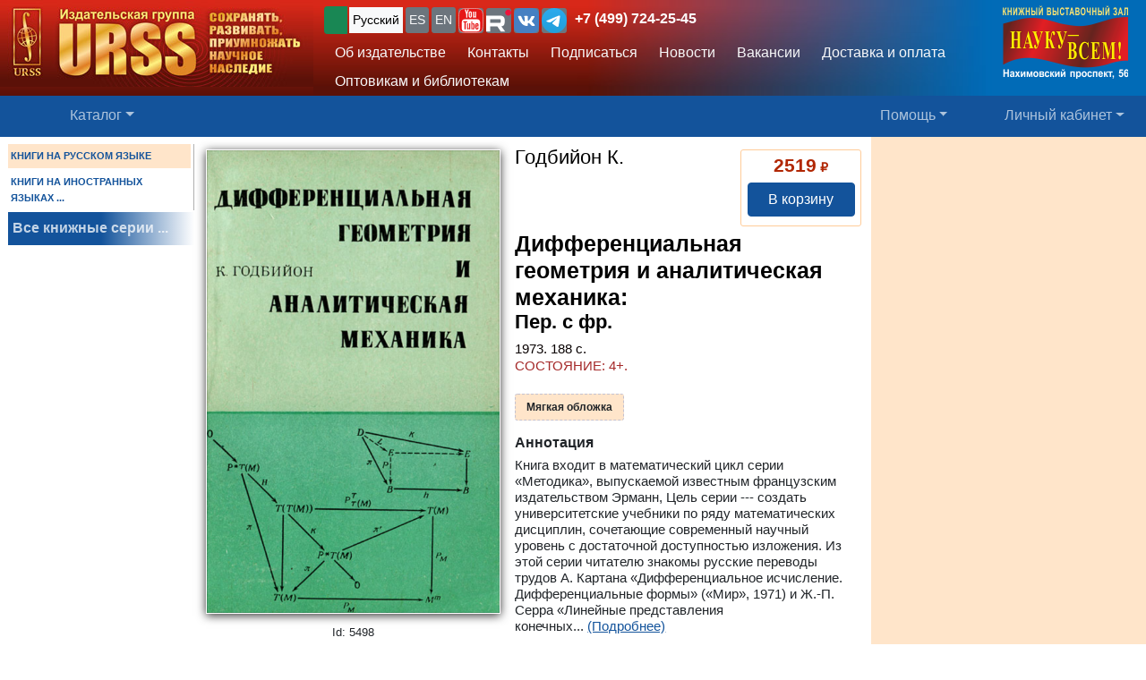

--- FILE ---
content_type: text/html; charset=UTF-8
request_url: https://urss.ru/cgi-bin/db.pl?lang=Ru&blang=ru&page=Book&id=5498
body_size: 9347
content:
<!DOCTYPE html>
<html lang="ru" data-lang="ru" prefix="og: http://ogp.me/ns# books: http://ogp.me/ns/books#">
<head>
<title>Книга Годбийон К. &quot;__Дифференциальная геометрия и аналитическая механика: Пер. с фр.&quot; 1973 | купить в URSS.ru</title>
<link rel="canonical" href="https://urss.ru/cgi-bin/db.pl?lang=Ru&blang=ru&page=Book&id=5498">
<meta property="og:url" content="https://urss.ru/cgi-bin/db.pl?lang=Ru&blang=ru&page=Book&id=5498">
<meta property="og:type" content="books.book">
<meta property="books:author" content="Годбийон К.">
<meta property="og:title" content="Годбийон К. / __Дифференциальная геометрия и аналитическая механика: Пер. с фр.">
<meta property="og:description" content="Книга входит в математический цикл серии «Методика», выпускаемой известным французским издательством Эрманн, Цель серии --- создать университетские учебники по ряду математических дисциплин, сочетающие современный научный уровень с достаточной доступностью изложения. Из этой серии читателю знакомы русские переводы трудов А. Картана «Дифференциальное исчисление. Дифференциальные формы» («Мир», 1971) и Ж.-П. Серра «Линейные представления конечных групп» («Мир», 1970). Курс Годбийона представляет собой...">
<meta property="og:image" content="https://urss.ru/covers500/5498.jpg">
<meta http-equiv="X-UA-Compatible" content="IE=Edge">
<meta name="yandex-verification" content="748bdbcb7c08bd86">
<meta name="verify-v1" content="cZRBcvIszV//fU+96xftqaMQVwwvl0Qi6VW1y+t/V/8=">
<meta name="verify-v1" content="am2eBkbErplZaVJa8TNBxF36/fkFLKChGj54EBhxZPU=">
<META name="y_key" content="4c3c92d2ef882881"> 
<meta http-equiv="Content-Type" content="text/html; charset=UTF-8">
<meta name="viewport" content="width=device-width, initial-scale=1">
<meta name="CLASSIFICATION" content="Книжный интернет-магазин">
<meta name="description" content="Книга входит в математический цикл серии «Методика», выпускаемой известным французским издательством Эрманн, Цель серии --- создать университетские учебники по ряду математических дисциплин, сочетающие современный научный уровень с достаточной доступностью изложения. Из этой серии читателю знакомы русские переводы трудов А. Картана «Дифференциальное исчисление. Дифференциальные формы» («Мир», 1971) и Ж.-П. Серра «Линейные представления конечных групп» («Мир», 1970). Курс Годбийона представляет собой...">
<meta name="keywords" content="">
<link rel="shortcut icon" href="/favicon.png" type="image/png">
<link rel="icon" sizes="120x120" href="/img/favicon.svg" type="image/svg+xml"> 
<link rel="icon" sizes="192x192" href="https://urss.ru/img/favicon-192.png" type="image/png"> 
<link sizes="180x180" rel="apple-touch-icon" href="/img/favicon-180.png">
<link rel="manifest" href="/site.webmanifest"> 
<link rel="preconnect" href="https://mc.yandex.ru">
<link rel="preconnect" href="https://www.googletagmanager.com">
<link rel="preconnect" href="https://www.google-analytics.com">
<meta name="msapplication-TileColor" content="#f6f6f6">
<meta name="theme-color" content="#783cbd">
<!-- Google Tag Manager -->
<script>(function(w,d,s,l,i){w[l]=w[l]||[];w[l].push({'gtm.start':
new Date().getTime(),event:'gtm.js'});var f=d.getElementsByTagName(s)[0],
j=d.createElement(s),dl=l!='dataLayer'?'&l='+l:'';j.async=true;j.src=
'https://www.googletagmanager.com/gtm.js?id='+i+dl;f.parentNode.insertBefore(j,f);
})(window,document,'script','dataLayer','GTM-TKL44DTF');
</script>
<!-- End Google Tag Manager -->
<script src="/js/jquery-3.3.1.min.js"></script> 
<script src="/js/main.js?v=172"></script>

<link href="/css/bootstrap-custom.css" rel="stylesheet"> 
 <link href="/css/font-awesome.min.css" rel="stylesheet" type="text/css">
 <script src="/bootstrap/dist/js/bootstrap.bundle.min.js"></script>
<link rel=stylesheet href="/css/def_3.css?v=285">

<link rel="stylesheet" href="/css/my-slider.css?v=3">
<style>
 .cont-slider { width: 100%; margin: auto; padding-top: 0; }
 .cont-slider .ism-slider { margin-left: auto; margin-right: auto; }
</style>
<script src="/js/ism-2.1-min.js?v=4"></script>
</head>

<body id="top">
<script>window.dataLayer = window.dataLayer || []; var mydata = [];</script> 
 

 

 <div class="wrapper1000"><!-- Wrapper -->
<!-- Head -->
<!-- Заголовок с логотипом -->
<div id="head-row" class="container-fluid gx-0">
 <div class="row justify-content-between gx-0">
 <div class="col-auto" id="top-head-td1" onclick="location='/';">
 <img src="/design/logo_ru_5.jpg" class="logo" width="350" height="97" onclick="location='/';" alt="URSS.ru Магазин научной книги" title="URSS.ru Магазин научной книги">
 <img src="/design/logo_ru_5sm.jpg" class="logo-sm" width="169" height="70" onclick="location='/';" alt="URSS.ru Магазин научной книги" title="URSS.ru Магазин научной книги">
 </div>
 <div class="col">
 <div id="top-head-td2">
 <div class="row justify-content-between mx-1 h-100">
 <div class="col pt-0 ps-2 pe-0 pt-sm-1">
 <!--noindex-->
 <div id="bartop" class="me-0 mt-sm-0">
 <div class="ib btn-group" role="group" title="Язык сайта" aria-label="Язык сайта">
 <button type="button" class="btn btn-outline-success btn-sm px-1 active ib nobr text-truncate" style="max-width: 150px;" onclick="document.getElementById('popUpWindow1').style.display='block';" title="Вы из этой страны? Если нет — пожалуйста, укажите свою страну!">
 <svg width="16" height="16" fill="currentColor"><use href="#bi-geo-alt"></use></svg> 
 </button> 
 <a role="button" class="btn btn-secondary border-0 btn-outline-light btn-sm px-1 active" href="#" rel="nofollow">Русский</a>
 <span style="white-space: nowrap;"> 
 <a role="button" class="btn btn-secondary border-0 btn-outline-light btn-sm px-1" href="/cgi-bin/db.pl?lang=sp&blang=ru&page=Book&id=5498" rel="nofollow" title="Español">ES</a>
 <a role="button" class="btn btn-secondary border-0 btn-outline-light btn-sm px-1" href="/cgi-bin/db.pl?lang=en&blang=ru&page=Book&id=5498" rel="nofollow" title="English">EN</a>
 </span> 
 <span style="white-space: nowrap;"> 
 <a role="button" class="btn btn-secondary border-0 btn-outline-light btn-sm p-0" href="https://www.youtube.com/c/URSS-SU" target="y">
 <img width="28" height="28" src="/img/youtube1.svg" title="URSS в Youtube"></a> 
 <a role="button" class="btn btn-secondary border-0 btn-outline-primary btn-sm p-0" href="https://rutube.ru/channel/42534320/" target="r">
 <img width="28" height="28" src="/img/Minilogo_RUTUBE_white_color.svg" title="URSS в Rutube"></a> 
 <a role="button" class="btn btn-secondary border-0 btn-outline-light btn-sm p-0" href="https://vk.com/editorial_urss" target="vk"><img width="28" height="28" src="/img/vk.svg" title="URSS ВКонтакте"></a> 
 <a role="button" class="btn btn-secondary border-0 btn-outline-light btn-sm p-0" href="https://t.me/URSS_RU" target="vk"><img width="28" height="28" src="/img/telegram.svg" title="URSS в Telegram"></a>  
   </span> 
 <div id="address-top"><a href="/cgi-bin/db.pl?lang=Ru&blang=ru&page=Address" title="Телефон URSS">+7 (499) 724-25-45</a></div> 
 </div>

 </div>
 <!--/noindex-->
 
 <!-- Подменю в шапке выше навигации -->
 <ul class="nav d-none d-lg-flex mt-1">
 <li class="nav-item">
 <a role="button" class="btn btn-outline-light py-1 border-0" aria-current="page" 
 href="/cgi-bin/db.pl?page=Main" title="Об издательстве">Об издательстве</a>
 </li>
 <li class="nav-item">
 <a role="button" class="btn btn-outline-light py-1 border-0" aria-current="page" 
 href="/cgi-bin/db.pl?page=Address">Контакты</a>
 </li>
 <li class="nav-item">
 <a role="button" class="btn btn-outline-light py-1 border-0" 
 href="/cgi-bin/db.pl?page=Subscribe">Подписаться</a>
 </li>
 <li class="nav-item">
 <a role="button" class="btn btn-outline-light py-1 border-0" 
 href="/cgi-bin/db.pl?page=News">Новости</a>
 </li> 
 <li class="nav-item">
 <a role="button" class="btn btn-outline-light py-1 border-0" aria-current="page" 
 href="/cgi-bin/db.pl?page=Vacancy">Вакансии</a><!-- Вакансии -->
 </li>
 <li class="nav-item">
 <a role="button" class="btn btn-outline-light py-1 border-0" aria-current="page" 
 href="/cgi-bin/db.pl?page=Pay">Доставка и оплата</a><!-- Доставка и оплата -->
 </li>
 <li class="nav-item">
 <a role="button" class="btn btn-outline-light py-1 border-0" 
 href="/cgi-bin/db.pl?page=Opt">Оптовикам и библиотекам</a><!-- Библиотекам и организациям -->
 </li> 
 </ul><!-- Подменю в шапке выше навигации -->
 </div>
 
 <div class="col-auto position-relative d-none d-md-flex ps-0 mx-1">
 <a class="no_link" href="/cgi-bin/db.pl?page=Vz">
 <img id="head-nv" class="" src="/design/nv3.png" title="Контакты" alt="Контакты" 
  width="140" height="82"></a><!-- ЛОГО ВЗ/Россия - миру -->
 </div>
 </div>
 </div>
 </div>
 </div>
</div><!-- Заголовок с логотипом -->

 

<!-- Строка навигации -->
<nav class="navbar sticky-top navbar-dark navbar-expand-sm bg-primary py-1">
 <div class="container-fluid px-0 px-sm-2">
 
 <button class="btn btn-primary d-block d-lg-none" type="button" data-bs-toggle="offcanvas" data-bs-target="#offcanvasNavbar" aria-controls="offcanvasNavbar">
 <span class="navbar-toggler-icon"></span>
 </button>

 <!-- <a class="navbar-brand" href="#" title="Издательская группа URSS">URSS</a> http://urss/new/nav.html# -->
 
 <ul class="navbar-nav flex-row flex-grow-1 pe-0">
 <li class="nav-item d-flex  px-2" id="menu_catalog1"> 
 <a class="nav-link" aria-current="page" href="/cgi-bin/db.pl?page=Catalog&list=1"><svg width="22" height="22" fill="currentColor"><use href="#bi-house"></use></svg></a>
 </li> 
 
<!-- Каталог (выпадающее меню) --> 
 <li class="nav-item dropdown d-hide md-flex px-2" id="menu_catalog"> 
 <a class="nav-link dropdown-toggle " aria-current="page" href="/cgi-bin/db.pl?page=Catalog&list=1" role="button" 
 data-bs-toggle="dropdown" id="dropdownMenuOffset" data-bs-auto-close="outside" aria-expanded="false" data-bs-offset="30,20">Каталог</a>

 </li> 

<!-- Каталог (выпадающее меню) -->
 
<!-- Меню Поиск -->
 <li class="nav-item d-flex flex-grow-1" id="search_box">
 
 </li>
<!-- /Меню Поиск -->
 
<!-- Меню Помощь -->
 <li class="nav-item dropdown d-none d-md-flex ps-1">
 <a class="nav-link dropdown-toggle" href="/cgi-bin/db.pl?page=Help" role="button" data-bs-toggle="dropdown">Помощь</a>
 <ul class="dropdown-menu dropdown-menu-end" id="menu-help">
 <li><a class="dropdown-item" href="#Comments"><svg width="20" height="20" fill="currentColor"><use href="#bi-envelope"></use></svg>Связаться с нами, задать вопрос</a></li>
 <li><a class="dropdown-item" href="/cgi-bin/db.pl?page=Pay">Доставка и оплата</a></li>
 <li><a class="dropdown-item" href="/cgi-bin/db.pl?page=Help">Помощь</a></li>
 <li><a class="dropdown-item" href="/cgi-bin/db.pl?page=Opt">Оптовикам и библиотекам</a></li>
 <li><a class="dropdown-item" href="/cgi-bin/db.pl?page=Info">Информация о Продавце</a></li>
 </ul>
 </li>
<!-- /Меню Помощь -->
</ul>

<!-- Меню ЛК -->
 <ul class="navbar-nav flex-row ps-1 pe-2">
 <li class="nav-item pe-0"> 
 <a class="nav-link text-nowrap" href="/cgi-bin/db.pl?page=Basket">
 <svg width="20" height="20" fill="currentColor"><use href="#bi-cart3"></use></svg>&nbsp;<span id="basketcnt" class="badge bg-danger basket-cnt"></span></a>
 </li>
 <li class="nav-item dropdown ps-1">
 <a class="nav-link dropdown-toggle d-none d-lg-block" role="button" data-bs-toggle="dropdown">Личный кабинет</a>
 <a class="nav-link dropdown-toggle d-block d-lg-none" role="button" data-bs-toggle="dropdown"><svg width="24" height="24" fill="currentColor"><use href="#bi-person-fill"></use></svg></a>
 
 <ul class="dropdown-menu dropdown-menu-end">
 <li><a class="dropdown-item" href="/cgi-bin/db.pl?page=Basket">Корзина <span id="basketcnt1" class="badge bg-danger basket-cnt"></span></a></li>
 <li><a class="dropdown-item" href="/cgi-bin/db.pl?page=Basket&show=later">Отложено</a></li>
 <li><a class="dropdown-item" href="/cgi-bin/db.pl?page=Basket&show=hed">Вы недавно смотрели</a></li>
 <li><a class="dropdown-item" href="/cgi-bin/db.pl?page=Basket&show=orders">Ваши заказы</a></li>
 <li><a class="dropdown-item" href="/cgi-bin/db.pl?page=Basket&show=subscribe">Подписаться</a></li> 
 <li><a class="dropdown-item" href="/cgi-bin/db.pl?page=Basket&show=mybooks">Вы купили</a></li> 
 <li><a class="dropdown-item" href="/cgi-bin/db.pl?page=Basket&show=ebooks">Онлайн-библиотека</a></li>
 <li><hr class="dropdown-divider"></li>
 <li><a class="dropdown-item" href="/cgi-bin/db.pl?page=Basket&action=signout">Выход</a></li>
 </ul>
 </li>
 </ul> 

 </div> 
</nav><!-- /Строка навигации -->

<!-- Боковое меню -->
<!-- Боковое меню -->
<div class="offcanvas offcanvas-start" tabindex="-1" id="offcanvasNavbar" aria-labelledby="offcanvasNavbarLabel">
 <div class="offcanvas-header bg-primary ps-0 py-0">
 <img src="/design/logo_ru_5.jpg" class="logo" width=350 height=97 onclick="location='/';" alt="URSS.ru Магазин научной книги" title="URSS.ru Магазин научной книги">
 <img src="/design/logo_ru_5sm.jpg" class="logo-sm" alt="URSS.ru Магазин научной книги" width=169 height=70 onclick="location='/';"> 

 <button type="button" class="btn-close btn-close-white" data-bs-dismiss="offcanvas" aria-label="Close"></button>
 </div>
 <div class="offcanvas-body" id="offcanvasNavbarLabel">
 <ul class="navbar-nav justify-content-end flex-grow-1 pe-3">

 <li><a class="dropdown-item" href="/cgi-bin/db.pl?page=Main">Об издательстве</a></li>
 <li><a class="dropdown-item" href="/cgi-bin/db.pl?page=Catalog">Каталог</a></li>
 <li><a class="dropdown-item" href="/cgi-bin/db.pl?page=Address">Контакты</a></li>
 <li><a class="dropdown-item " href="/cgi-bin/db.pl?page=News">Новости</a></li>
 <li><a class="dropdown-item" href="/cgi-bin/db.pl?page=Basket&show=subscribe">Подписаться</a></li>
 <li><a class="dropdown-item" href="/cgi-bin/db.pl?page=Vacancy">Вакансии</a></li><!-- Вакансии -->
 <li><a class="dropdown-item" href="/cgi-bin/db.pl?page=Pay">Доставка и оплата</a></li><!-- Доставка и оплата -->
 <li><a class="dropdown-item" href="/cgi-bin/db.pl?page=Opt">Оптовикам и библиотекам</a></li><!-- Библиотекам и организациям -->
 <li><a class="dropdown-item" href="/cgi-bin/db.pl?page=Help">Как найти книги и сделать заказ</a></li><!-- Как найти книги и сделать заказ -->
 <li><a class="dropdown-item" href="#Comments" onclick="$('.offcanvas .btn-close').trigger('click'); true;">
 <svg width="20" height="20" fill="currentColor"><use href="#bi-envelope"></use></svg>Связаться с нами, задать вопрос</a></li><!-- Форма комментариев/для связи -->
 <li><a class="dropdown-item" href="/cgi-bin/db.pl?page=Info">Информация о Продавце</a></li>
 </ul>

 <hr class="dropdown-divider">
 <div class="social ib text-wrap ms-1 ms-md-0 ms-lg-3">
 <a class="no_link_color" href="https://www.youtube.com/c/URSS-SU" target="y"><img src="/img/youtube1.svg" title="URSS в Youtube"></a>
 <a class="no_link_color" href="https://rutube.ru/channel/42534320/" target="r"><img src="/img/Minilogo_RUTUBE_dark_color.svg" title="URSS в Rutube"></a>
 <a class="no_link_color" href="https://vk.com/editorial_urss" target="vk"><img src="/img/vk.svg" title="URSS ВКонтакте"></a>
 </div>
 </div> 
</div><!-- /Боковое меню -->

<!-- /Боковое меню -->

<div id="news_top"></div>

<div id="bn-wrap" class=""></div>

<!-- /Head -->
<!-- Main -->
<!-- MAIN TABLE -->
<table class="main_table">
<tr class="tr-wrap"><td id="col_left" class=" "><!-- navigation column -->
<aside class="col_nav">
 <div class="smallcatalog otdel-ru">
 <div class="section_active">КНИГИ НА РУССКОМ ЯЗЫКЕ</div>
 
 <a href="/cgi-bin/db.pl?lang=Ru&blang=en&page=Catalog" class="section">КНИГИ НА ИНОСТРАННЫХ ЯЗЫКАХ&nbsp;...</a>
 </div>
 <a class="all_series" href="/cgi-bin/db.pl?lang=Ru&blang=ru&page=Series">Все книжные серии&nbsp;...</a>
 
</aside>
<!-- /navigation column -->
</td>

<td id="col_delim_1"></td><!-- just delimiter -->

<td id="col_main"><!-- middle column -->


<section class="page_Book"><!-- page_Book -->


<!-- BookDetail -->
<div class="BookDetail" itemtype="https://schema.org/Book" itemscope>
<form method="post" name="addbook" action="/cgi-bin/db.pl?add=1">
 <div class="book_card">
 <div class="bookitem">
 <div class="cover_wrap"><div class="cover_wrap2"><img id="bcover5498" class="smallcover ZoomCursor" title="Нажмите, чтобы увеличить/уменьшить обложку" src="/covers_ru/5498.gif" alt="Обложка Годбийон К. __Дифференциальная геометрия и аналитическая механика: Пер. с фр." itemprop="image" style="">
<img id="zoombcover5498" class="zoomcover ZoomCursor" title="Нажмите, чтобы увеличить/уменьшить обложку" loading="eager" fetchpriority="high" src="/covers_max/5498.jpg" alt="Обложка Годбийон К. __Дифференциальная геометрия и аналитическая механика: Пер. с фр." itemprop="image" style=""></div><div id="EditionID" class="EditionID" data-editionID="5498">Id: 5498</div></div>
 
 
 <div class="saleblock d-inline-block float-sm-end" itemprop="offers" itemscope itemtype="https://schema.org/Offer">
<div><div class="price"><span class="cost">2519</span> ₽</div>
<meta itemprop="price" content="2519"><meta itemprop="priceCurrency" content="RUB"><meta itemprop="availability" content="https://schema.org/InStock"></div>
<button type=submit name="add" value="В корзину" data-text-normal="В корзину" data-text-cart="В корзине" data-text-make="Оформить заказ" onClick='return addbooktocard(5498, this);' class="mainbutton btn ButtonAddToCart btn-primary">В корзину</button></div>

<br class="d-block d-sm-none" style="clear:both"><h1 class="book_title"><span class="authors"><span class="author" itemprop="author">Годбийон&nbsp;К.</span></span>
<span class="book_name" itemprop="name"><span class="large">Дифференциальная геометрия и&nbsp;аналитическая механика:</span><br> Пер. с&nbsp;фр. <span class="bookizd"> </span></span></h1>

<div class="info">
	1973. <span itemprop="numberOfPages">188</span>&nbsp;с.  <span class="bookcond" title="Состояние: СОСТОЯНИЕ: 4+.">СОСТОЯНИЕ: 4+.</span></div>
<div class="groupinfo"><ul class=""><li class="current_cover"><span class="hcover" itemprop="bookFormat">Мягкая обложка</span></li>
<!--noindex--><!--/noindex--></ul>
</div>

 </div>



<h2 id="FF0" class="summary_title">Аннотация</h2>

<div class="summary " itemprop="description"><p class="annotation">Книга входит в&nbsp;математический цикл серии «Методика», выпускаемой известным французским издательством Эрманн, Цель серии --- создать университетские учебники по ряду математических дисциплин, сочетающие современный научный уровень с&nbsp;достаточной доступностью изложения. Из этой серии читателю знакомы русские переводы трудов А. Картана «Дифференциальное исчисление. Дифференциальные формы» («Мир», 1971) и Ж.-П. Серра «Линейные представления конечных...&nbsp;<a href="/cgi-bin/db.pl?lang=Ru&blang=ru&page=Book&id=5498">(Подробнее)</a></div>


<!-- должно выполняться после description() из-за файлов для slider -->
 

 </div>

<!--noindex-->
<table style="border:0; width:100%;">
<tr><td style="text-align:center">

<input type=hidden NAME="page" value="Basket">
<input type=hidden NAME="lang" value="Ru">
<input type=hidden NAME="blang" value="ru">
<input type=hidden name="list" value="">
<input type=hidden NAME="id" value="5498">
<div style="text-align:left; font-size:8pt;color:#000099;">
 
 
</div>
</td></tr>
</table>
<!--/noindex-->
 
</form>



<div class="BookDescription"><hr style="clear: both"><div id="FF1" class="chapter">
 <div class="zag">ОГЛАВЛЕНИЕ<div class="atop"><a href="#top"><img src="/design/uparrow.gif" alt="top" width="18" height="18"></a></div></div>
</div>

<p>
<p class="nomargin">Предисловие...................

<p class="nomargin">Глава I. Алгебра внешних форм...........9

<p class="nomargin">1. Двойственность и ортогональность............ 9

<p class="nomargin">2. Внешние формы................. 11

<p class="nomargin">3. Тензорное произзедение................. 14

<p class="nomargin">4. Внешнее произведение................. 15

<p class="nomargin">5. Алгебра внешних форм.................. 17

<p class="nomargin">6. Внутреннее произведение................18

<p class="nomargin">7. Ассоциированная система и ранг внешней формы....... 20

<p class="nomargin">8. Внешние формы степени 2.............. 23

<p class="nomargin">Приложение. Ориентация вещественного векторного пространства. 26

<p class="nomargin">Глава II. Векторные расслоения............28

<p class="nomargin">1. Локально тривиальные расслоения............ 28

<p class="nomargin">2. Векторные расслоения.................. 32

<p class="nomargin">3. Ассоциированные расслоения. Ориентация.......... 42

<p class="nomargin">4. Подрасслоения. Факторрасслоения. Сумма Уитни....... 43

<p class="nomargin">Глава III. Дифференцируемые многообразия......52

<p class="nomargin">1. Гладкие структуры.................. 52

<p class="nomargin">2. Дифференцируемые отображения............. 57

<p class="nomargin">3. Прямое произведение многообразий. Дифференцируемые векторные расслоения................. 62

<p class="nomargin">4. Касательное расслоение................. 65

<p class="nomargin">5. Ранг отображения. Подмногообразия........... 70

<p class="nomargin">6. Векторные поля.................... 73

<p class="nomargin">7. Дифференциальные формы................79

<p class="nomargin">Приложение. Римановы структуры.......'.......83

<p class="nomargin">Глава IV. Дифференциальное и интегральное 1 исчисление

<p class="nomargin">на многообразиях...............85

<p class="nomargin">1. Дифференцирования и антидифференцирования........ 85

<p class="nomargin">2. Внешнее дифференцирование............... 88-

<p class="nomargin">3. Дифференцирование Ли.................. 91

<p class="nomargin">4. Интегрирование дифференциальных форм.......... 93

<p class="nomargin">Глава V. Дифференциальные уравнения и дифференциальные системы на многообразиях........98

<p class="nomargin">1. Интегрирование векторных полей.............98

<p class="nomargin">2. Однопараметрические группы и дифференцирования...... 104

<p class="nomargin">3. Дифференциальные системы...............107

<p class="nomargin">4. Системы Пфаффа................... 109

<p class="nomargin">Глава VI. Характеристическая система и класс дифференциальной формы............... ИЗ

<p class="nomargin">1. Характеристическая система и класс............ 113

<p class="nomargin">2. Характеристические векторные поля и формы........ 116

<p class="nomargin">3. Дифференциальные формы постоянного класса........117

<p class="nomargin">4. Локальные модели дифференциальных форм степени 1 и 2..........119

<p class="nomargin">Глава VII. Гамильтоновы системы и контактные структуры 123

<p class="nomargin">1. Симплектические многообразия..............123

<p class="nomargin">2. Скобка Пуассона................... 126

<p class="nomargin">3. Гамильтоновы системы................. 128

<p class="nomargin">4. Первые интегралы гамильтоновых систем.......... 132

<p class="nomargin">5. Контактные структуры................... 136

<p class="nomargin">Глава VIII, Инвариантные формы. Интегральные инварианты.................. 141

<p class="nomargin">1. Инвариантные формы.................141.

<p class="nomargin">2. Инвариантные формы объема..............143

<p class="nomargin">3. Абсолютные интегральные инварианты........... 145

<p class="nomargin">4. Относительные интегральные инварианты..........148

<p class="nomargin">5. Интегральные отношения инвариантности..........150

<p class="nomargin">Глава IX. Второе касательное расслоение........152

<p class="nomargin">1. 'Касательное расслоение векторного расслоения........152

<p class="nomargin">2. Второе касательное расслоение..............156

<p class="nomargin">3. Дифференциальные уравнения второго порядка....... 159

<p class="nomargin">Глава X. Дифференциальное исчисление на касательных

<p class="nomargin">пространствах.............. 161

<p class="nomargin">1. Вертикальный эндоморфизм...............161

<p class="nomargin">2. Вертикальное дифференцирование.............164

<p class="nomargin">3. Вертикальное антидифференцирование........... 165

<p class="nomargin">4. Полубазисные дифференциальные формы.......... 167

<p class="nomargin">5. Однородные дифференциальные формы...........171

<p class="nomargin">Глава XI. Аналитическая механика...........173

<p class="nomargin">1. Механические системы.................173

<p class="nomargin">2. Лагранжевы системы..................179

<p class="nomargin">3. Преобразование Лежандра...............181

<p class="nomargin">Литература........................184

<p class="nomargin">Предметный указатель...................185

<p class="nomargin"></div><!– /BookDescription –>


</div><!-- /BookDetail -->
</section><!-- /page_Book -->
<!-- /middle column -->
</td>

<td id="col_delim_rec1"></td><!-- just delimiter -->

<td id="col_delim_rec2" class="bgcolor2"></td><!-- just delimiter -->

<td id="col_rec" class="bgcolor2"><!-- right column -->
 <div class="col_right"></div>
<!-- /right column -->
</td>
</tr>
</table>
<!-- /MAIN TABLE -->
<!-- /Main -->

<!-- Footer -->
<footer class="bg-primary">
<div id="nav_top_button" class="nav_top" style="display: none;"><!-- Кнопка ВВЕРХ -->
 <button tabindex="0" type="button" aria-label="Goto top" class="btn" style="border-radius:50%;">
 <span class="arrow" style="border-radius:50%;">
 <svg width="30" height="30" fill="currentColor"><use href="#bi-arrow-up-circle"></use></svg>
 <span class=""></span>
 </span>
 </button>
</div>
 


<div class="center">
<p>&copy;&nbsp;ООО "НАУКУ-ВСЕМ" 2026.</p>
<ul>
 <li><a href="/cgi-bin/db.pl?lang=Ru&page=Info">Информация о Продавце</a>
 <li><a href="/cgi-bin/db.pl?lang=Ru&page=Info#PD">Политика в отношении обработки персональных данных</a>
 <li><a href="/cgi-bin/db.pl?lang=Ru&blang=ru&page=Help">Как найти книги и сделать заказ</A>
 <li><a href="/cgi-bin/db.pl?lang=Ru&blang=ru&page=Pay">Оплата и доставка</A> 
</ul>
</div>


</footer>
<!-- /Footer -->
 </div><!-- /Wrapper -->

</body>
</html>